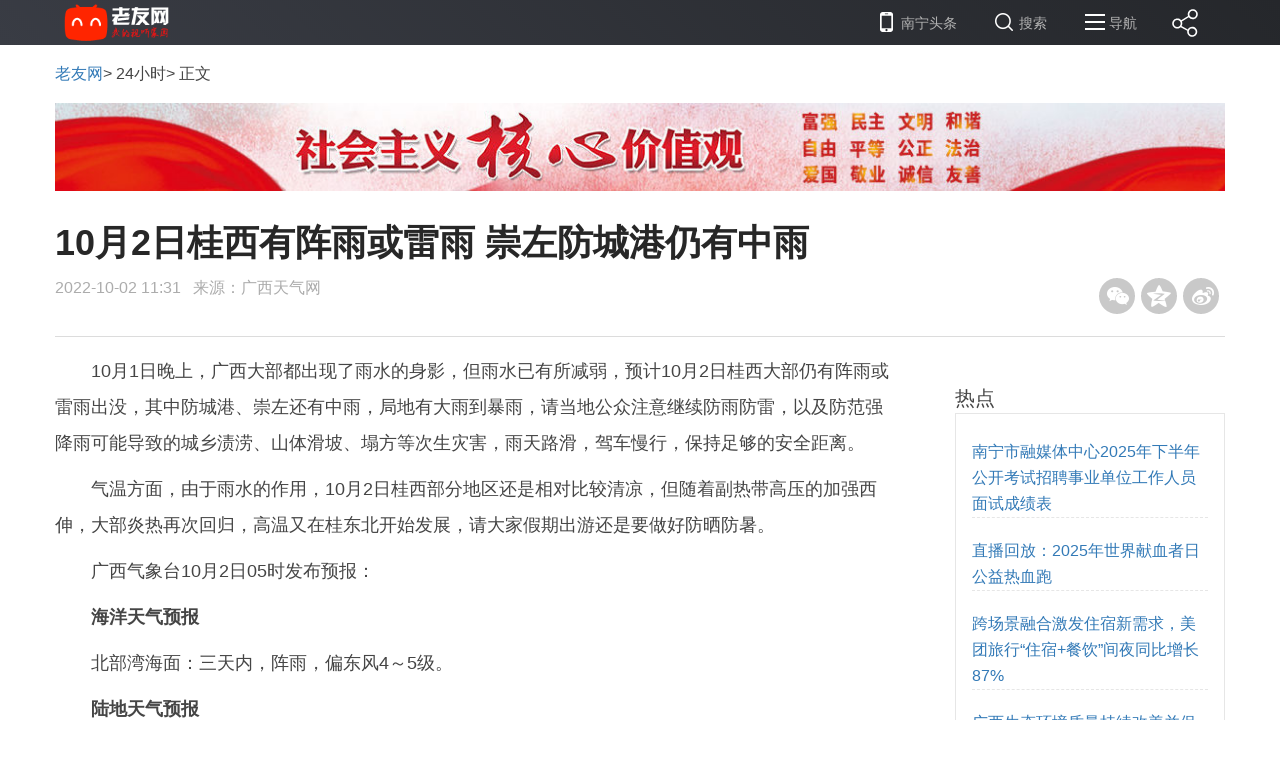

--- FILE ---
content_type: text/html
request_url: http://www.nntv.cn/news/m/2022-10-2/1664681700367.shtml
body_size: 28006
content:
<!DOCTYPE html>
<html lang="zh-CN">

<head>
<meta name="publisher" content="南宁广播电视台">
    <meta charset="utf-8">
    <meta http-equiv="X-UA-Compatible" content="IE=edge">
    <meta name="viewport" content="width=device-width, initial-scale=1">
    <!-- 上述3个meta标签*必须*放在最前面，任何其他内容都*必须*跟随其后！ -->
    <title>10月2日桂西有阵雨或雷雨 崇左防城港仍有中雨-老友网-南宁网络广播电视台</title>
    <meta name="keywords" content=",老友网,南宁广播电视台" />
    <meta name="description" content="10月2日桂西有阵雨或雷雨 崇左防城港仍有中雨" />
        <!-- Bootstrap -->
    <link href="/css/bootstrap.min.css" rel="stylesheet">
    <link href="https://www.nntv.cn/nntvplayer/nntvplayer.css" rel="stylesheet">
    <link href="https://www.nntv.cn/css/login.css" rel="stylesheet">
    <!-- Link Swiper's CSS -->
    <link href="/css/swiper.min.css" rel="stylesheet">
    <link href="/css/main2019.css" rel="stylesheet">
    <!-- HTML5 shim 和 Respond.js 是为了让 IE8 支持 HTML5 元素和媒体查询（media queries）功能 -->
    <!-- 警告：通过 file:// 协议（就是直接将 html 页面拖拽到浏览器中）访问页面时 Respond.js 不起作用 -->
    <!--[if lt IE 9]>
    <script src="https://www.nntv.cn/js/html5.min.js"></script>
    <script src="https://www.nntv.cn/js/selectivizr-min.js"></script>
    <![endif]-->
    
    <script type="text/javascript"> 
    var comment_object_id = 4164645;
    var channelId = 15270;
    var title = encodeURIComponent('10月2日桂西有阵雨或雷雨 崇左防城港仍有中雨');
    var tag = encodeURIComponent('');
    </script>
</head>

<body>
        <header>
        <div class="menu">
            <div class="logo"><a href="http://www.nntv.cn/" target="_blank" title="老友网"></a></div>
            <ul class="nav-op">
                <li class="nav-khd"><a href="http://www.nntv.cn/wap/nntt/">南宁头条</a></li>
                <li class="nav-ss">搜索</li>
                <li class="nav-pd">导航</li>
                <li class="nav-fx">&nbsp;</li>
            </ul>
        </div>
    </header>

    <!--search-->
    <div class="search">
        <div class="searchBar">
            <form action="" id="searchForm">
<input id="sbox" type="text" value="" name="sbox" placeholder="请输入关键词" /><input id="sbox-sub" type="button" value="搜索" />
            </form>
        </div>
    </div>
    <!--/search-->

    <!--/nav-->
    <nav>
        <div class="inner navList">
            <!--导航-->
            <div class="navBar">
                <div class="navBox">
                    <ul>
                        <li><a href="http://www.nntv.cn/news/sz/list.shtml" title="学习" target="_blank">学习</a></li>
                        <li><a href="http://www.nntv.cn/news/m/list.shtml" title="滚动" target="_blank">滚动</a></li>
                        <li><a href="http://www.nntv.cn/v/xw/nnxw/" title="时政" target="_blank">时政</a></li>
                        <li><a href="http://www.nntv.cn/index/o/list.shtml" title="县区" target="_blank">县区</a></li>
                    </ul>
                    <ul>
                        <li><a href="http://www.nntv.cn/index/l/" title="专题" target="_blank">专题</a></li>
                        <li><a href="http://www.nntv.cn/news/wp/list.shtml" title="网评" target="_blank">网评</a></li>
                        <li><a href="http://www.nntv.cn/news/t/list.shtml" title="国内" target="_blank">国内</a></li>
                        <li><a href="http://www.nntv.cn/news/ms/list.shtml" title="社会" target="_blank">社会</a></li>
                    </ul>
                </div>
                <div class="navBox">
                    <ul>
                        <li><a href="http://www.nntv.cn/tv/" title="栏目点播" target="_blank">栏目点播</a></li>
                        <li><a href="http://www.nntv.cn/v/yxzg/huodong/" title="音像展馆" target="_blank">音像展馆</a></li>
                    </ul>
                    <ul>
                        <li><a href="http://www.nntv.cn/index/ar/list.shtml" title="老友视频" target="_blank">老友视频</a></li>
                        <li><a href="http://www.nntv.cn/index/n/list.shtml" title="直播南宁" target="_blank">直播南宁</a></li>
                    </ul>
                </div>
                <div class="navBox">
                    <ul>
                        <li><a href="http://www.nntv.cn/dswz2021/" title="南宁问政" target="_blank">南宁问政</a></li>
                    </ul>
                    <ul>
                        <li><a href="http://www.nntv.cn/index/ap/list.shtml" title="本网动态" target="_blank">本网动态</a></li>
                    </ul>
                </div>
                <div class="navBox">
                    <ul>
                        <li><a href="http://www.nntv.cn/news/lys/list.shtml" title="老友说" target="_blank">老友说</a></li>
                        <li><a href="http://silkroadonthecloud.cn/f/index-main.html" title="云上丝路" target="_blank">云   上   丝   路</a></li>
                    </ul>
                    <ul>
                        <li><a href="http://www.nntv.cn/nngdb/" title="南宁广播电视报" target="_blank">电视报</a></li>
                        <li><a href="http://www.wuxiangxinqu.gov.cn/" title="南宁·五象新区" target="_blank">南宁 · 五象新区</a></li>
                    </ul>
                </div>


            </div>
            <!--导航end-->
            <!--直播-->
            <div class="liveNavBar">
                <div class="tvNav"><strong>看电视：</strong>
                    <div class="slideContent">
                        <div class="cycle-slideshow" data-cycle-fx="carousel" data-cycle-timeout="0" data-cycle-carousel-visible="7" data-cycle-next="#next"
                            data-cycle-prev="#prev" data-cycle-slides="> a">
                            <a href="http://www.nntv.cn/live/nntv_xw" title="新闻综合" target="_blank">新闻综合</a>
                            <a href="http://www.nntv.cn/live/nntv_ds" title="文旅生活" target="_blank">文旅生活</a>
                            <a href="http://www.nntv.cn/live/nntv_ys" title="影视娱乐" target="_blank">影视娱乐</a>
                            <a href="http://www.nntv.cn/live/nntv_gg" title="公共频道" target="_blank">公共频道</a>
                            <a href="http://www.nntv.cn/live/nntv_live" title="老友LIVE" target="_blank">老友LIVE</a>
                            <a href="http://www.nntv.cn/longan/" title="隆安" target="_blank">隆安</a>
                            <a href="http://www.nntv.cn/mashan/" title="马山" target="_blank">马山</a>
                        </div>
                    </div>
                    <div class="center">
                        <a href=# id="prev" class="prev"> </a>
                        <a href=# id="next" class="next"> </a>
                    </div>
                    <div class="clearFix"></div>
                </div>
                <div class="fmNav"><strong>听广播：</strong>
                    <div class="slideContent">
                        <a href="http://www.nntv.cn/live/fm990" title="990新闻台" target="_blank">990新闻台</a>
                        <a href="http://www.nntv.cn/live/fm1074" title="1074交通台" target="_blank">1074交通台</a>
                        <a href="http://www.nntv.cn/live/fm1049" title="经典1049" target="_blank">经典1049</a>
                        <a href="http://www.nntv.cn/live/fm895" title="快乐895" target="_blank">快乐895</a>
                        <div class="clearFix"></div>
                    </div>
                </div>
            </div>
            <!--直播end-->
        </div>
    </nav>
    <!--/nav-->
	
	<!--分享-->
    <div class="sharebox">
        <div class="shareBar share bdsharebuttonbox" id="share">
            <a href="#" class="bds_weixin bds_icon share-wechat" data-cmd="weixin" title="分享到微信"></a>
            <a href="#" class="bds_qzone bds_icon share-qqzone" data-cmd="qzone" title="分享到QQ空间"></a>
            <a href="#" class="bds_tsina bds_icon share-weibo" data-cmd="tsina" title="分享到新浪微博"></a>
        </div>
        <script>window._bd_share_config = { "common": { "bdSnsKey": {}, "bdText": "", "bdMini": "2", "bdMiniList": ["copy", "mshare", "tieba", "renren", "tqq", "tqf", "qzone", "douban", "tsina", "bdysc", "weixin", "bdxc", "kaixin001", "bdhome", "sqq", "thx", "ibaidu", "meilishuo", "mogujie", "diandian", "huaban", "duitang", "hx", "fx", "youdao", "sdo", "qingbiji", "people", "xinhua", "mail", "isohu", "yaolan", "wealink", "ty", "iguba", "fbook", "twi", "linkedin", "h163", "evernotecn", "print"], "bdPic": "", "bdStyle": "0", "bdSize": "24" }, "share": {}, "image": { "viewList": ["weixin", "qzone", "tsina", "sqq"], "viewText": "分享到：", "viewSize": "16" }, "selectShare": { "bdContainerClass": null, "bdSelectMiniList": ["weixin", "qzone", "tsina", "sqq"] } }; with (document) 0[(getElementsByTagName('head')[0] || body).appendChild(createElement('script')).src = 'http://bdimg.share.baidu.com/static/api/js/share.js?v=89860593.js?cdnversion=' + ~(-new Date() / 36e5)];</script>
    </div>
    <!--分享end-->

    <!--container-->
    <div class="container">

        <!--subject-top-->
        <div class="subject-top">
            <div class="news-opt">
                <a href="http://www.nntv.cn">老友网</a>> 24小时> 正文
            </div>
            <div class="ad">
                <a class="header2_content_ad" href="http://www.nntv.cn/shzyhxjzg/" title="社会主义核心价值观" target="_blank"><img src="https://img.nntv.cn/images/2022-7-7/2022771657184474777_302.jpg" alt="社会主义核心价值观" title="社会主义核心价值观"/></a>

            </div>
        </div>
        <!--subject-top-->

        <!--subject-->
        <div class="subject">
            <h1>10月2日桂西有阵雨或雷雨 崇左防城港仍有中雨</h1>
            <div class="info">
                <div class="source">
                    <span class="time">2022-10-02 11:31</span>
                    <span>来源：广西天气网</span>                </div>
                <div class="m-share">
                    <div class="share bdsharebuttonbox" id="share">
                        <a href="#" class="bds_weixin bds_icon share-wechat" data-cmd="weixin" title="分享到微信"></a>
                        <a href="#" class="bds_qzone bds_icon share-qqzone" data-cmd="qzone" title="分享到QQ空间"></a>
                        <a href="#" class="bds_tsina bds_icon share-weibo" data-cmd="tsina" title="分享到新浪微博"></a>
                    </div>
                    <script>window._bd_share_config = { "common": { "bdSnsKey": {}, "bdText": "", "bdMini": "2", "bdMiniList": ["copy", "mshare", "tieba", "renren", "tqq", "tqf", "qzone", "douban", "tsina", "bdysc", "weixin", "bdxc", "kaixin001", "bdhome", "sqq", "thx", "ibaidu", "meilishuo", "mogujie", "diandian", "huaban", "duitang", "hx", "fx", "youdao", "sdo", "qingbiji", "people", "xinhua", "mail", "isohu", "yaolan", "wealink", "ty", "iguba", "fbook", "twi", "linkedin", "h163", "evernotecn", "print"], "bdPic": "", "bdStyle": "0", "bdSize": "24" }, "share": {}, "image": { "viewList": ["weixin", "qzone", "tsina", "sqq"], "viewText": "分享到：", "viewSize": "16" }, "selectShare": { "bdContainerClass": null, "bdSelectMiniList": ["weixin", "qzone", "tsina", "sqq"] } }; with (document) 0[(getElementsByTagName('head')[0] || body).appendChild(createElement('script')).src = 'http://bdimg.share.baidu.com/static/api/js/share.js?v=89860593.js?cdnversion=' + ~(-new Date() / 36e5)];</script>
                </div>
            </div>
        </div>
        <!--/subject-->

                
        <!--row-->
        <div class="row">
            <div class="col-md-8 col-lg-9 contentBox">
                <!--content-->
                <div class="content">

                    <!--contentText-->
                                        <div class="contentText">
                        <p>　　10月1日晚上，广西大部都出现了雨水的身影，但雨水已有所减弱，预计10月2日桂西大部仍有阵雨或雷雨出没，其中防城港、崇左还有中雨，局地有大雨到暴雨，请当地公众注意继续防雨防雷，以及防范强降雨可能导致的城乡渍涝、山体滑坡、塌方等次生灾害，雨天路滑，驾车慢行，保持足够的安全距离。</p> <p tag="ueditor-text-p_display">　　气温方面，由于雨水的作用，10月2日桂西部分地区还是相对比较清凉，但随着副热带高压的加强西伸，大部炎热再次回归，高温又在桂东北开始发展，请大家假期出游还是要做好防晒防暑。</p>  <p tag="ueditor-text-p_display">　　广西气象台10月2日05时发布预报：</p> <p tag="ueditor-paragraph-custom">　　<strong>海洋天气预报</strong></p> <p tag="ueditor-text-p_display">　　北部湾海面：三天内，阵雨，偏东风4～5级。</p> <p tag="ueditor-paragraph-custom">　　<strong>陆地天气预报</strong></p> <p tag="ueditor-text-p_display">　　10月2日白天，桂西大部有阵雨或雷雨，其中崇左、防城港等市的部分地区有中雨、局地大雨到暴雨，我区其它地区多云、局地有阵雨或雷雨。</p> <p tag="ueditor-text-p_display">　　10月2日晚上，全区多云，其中百色、河池、崇左、防城港等市的部分地区有阵雨或雷雨。</p> <p tag="ueditor-text-p_display">　　10月3日白天到晚上，全区多云，其中桂西、桂南部分地区有阵雨或雷雨。</p> <p tag="ueditor-text-p_display">　　10月4日白天到晚上，全区多云。</p> <p tag="ueditor-text-p_display">　　<strong>南宁市：10月2日白天多云有阵雨，10月2日晚上多云、局地有阵雨，东南风1～2级，最高气温32℃，最低气温24℃。</strong></p> <p tag="ueditor-text-p_display">　　<strong>广西各市具体天气预报：</strong></p> <p><img src="https://static.gxrb.com.cn/image/uploadpic/20221002/edfa9ad9941bf250a2d134a1386f6920.jpeg" data-id="2178705" data-mime-type="undefined" data-size="74615" data-original-name="WechatIMG660.jpeg" data-ext="jpeg" data-time="undefined" data-save-path="image/uploadpic/20221002/edfa9ad9941bf250a2d134a1386f6920.jpeg" data-filename="edfa9ad9941bf250a2d134a1386f6920.jpeg" data-domain="https://static.gxrb.com.cn" data-width="459" data-height="460" alt="" /></p> <p>　　一审：覃骞</p> <p>　　二审：戴珊珊</p> <p>　　三审：唐彩红</p>
                    </div>
                                        <!--/contentText-->

                    <div class="editor">[ 编辑： 老友网 ]</div>

                </div>
                <!--/content-->
                
                <!--comment-->
                <div class="comment">
                    <div class="name">我有话说 <a class="loginbar"></a></div>
                    <div class="commentbar">
                        <form>
                            <textarea name="content" class="js-cnt-box" id="comment_text"></textarea>
                            <button type="submit" class="comment-submit" id="submit">发表评论</btton>
                        </form>
                    </div>
                    <div class="messagebar">
                        <ul class="content_review_list">
                        </ul>
                    </div>
                </div>
                <!--/comment-->

                <!--recommend-->
                <div class="recommend">
                                        <div class="name">为您推荐</div>
                    <ul id="relist">
                    </ul>
                                        <!--<div class="more-2">加载更多</div>-->
                </div>
                <!--/recommend-->
                
            </div>
            <!--/col-md-9-->
            <!--col-md-4-->
            <div class="col-md-4 col-lg-3">
                                <div class="firstAside picture">
                    <div class="name">图闻<a href="http://www.nntv.cn/picture/" class="more-1"><img src="/img/more.png"></a></div>
                    <ul class="right-wap">
                        <li>
                            <a href="/picture/j/2022-10-9/166530939847.shtml" title="2022年南宁市第七届创业大赛书面海选评审会举行" target="_blank">
                                <img src="https://img.nntv.cn/images/2022-10-9/20221091665309270495_345.jpg" alt="2022年南宁市第七届创业大赛书面海选评审会举行" title="2022年南宁市第七届创业大赛书面海选评审会举行"/>
                                <div>2022年南宁市第七届创业大赛书面海选评审会举行</div>
                            </a>
                        </li>
                        <li>
                            <a href="/picture/a/2022-9-22/1663841049985.shtml" title="2022年南宁市第七届创业大赛宣讲暨企业股权投融资战略分享交流会" target="_blank">
                                <img src="https://img.nntv.cn/images/2022-9-22/20229221663840872922_345.JPG" alt="2022年南宁市第七届创业大赛宣讲暨企业股权投融资战略分享交流会" title="2022年南宁市第七届创业大赛宣讲暨企业股权投融资战略分享交流会"/>
                                <div>2022年南宁市第七届创业大赛宣讲暨企业股权投融资战略分享交流会</div>
                            </a>
                        </li>
</ul>
                </div>

                <div class="right-ad">
                    
                </div>

                <div class="hot">
                    <div class="name">热点</div>
                    <ul class="right-wap" id="rdtj">
                        <li><a href="/news/m/2025-12-14/1765712884879.shtml" title="南宁市融媒体中心2025年下半年公开考试招聘事业单位工作人员 面试成绩表" target="_blank">南宁市融媒体中心2025年下半年公开考试招聘事业单位工作人员 面试成绩表</a></li>
<li><a href="/news/m/2025-6-13/1749805994639.shtml" title="直播回放：2025年世界献血者日公益热血跑" target="_blank">直播回放：2025年世界献血者日公益热血跑</a></li>
<li><a href="/news/m/2025-6-6/1749196456916.shtml" title="跨场景融合激发住宿新需求，美团旅行“住宿+餐饮”间夜同比增长87% " target="_blank">跨场景融合激发住宿新需求，美团旅行“住宿+餐饮”间夜同比增长87% </a></li>
<li><a href="/news/m/2025-6-6/1749173927402.shtml" title="广西生态环境质量持续改善并保持全国前列" target="_blank">广西生态环境质量持续改善并保持全国前列</a></li>
<li><a href="/news/m/2025-6-6/1749174040156.shtml" title="南宁生态环境智能服务AI助手上线" target="_blank">南宁生态环境智能服务AI助手上线</a></li>
<li><a href="/news/m/2025-6-6/1749174607860.shtml" title="高考天气出炉！南宁天气逐渐炎热，需防阵雨突袭" target="_blank">高考天气出炉！南宁天气逐渐炎热，需防阵雨突袭</a></li>
<li><a href="/news/m/2025-6-6/1749174295843.shtml" title="南宁“爱心送考”启程 助考生行程无忧" target="_blank">南宁“爱心送考”启程 助考生行程无忧</a></li>
<li><a href="/news/m/2025-6-6/1749174456665.shtml" title="消费投诉更便捷！广西新增61家消费维权联系点" target="_blank">消费投诉更便捷！广西新增61家消费维权联系点</a></li>
<li><a href="/news/m/2025-6-5/1749089852945.shtml" title="广西拟允许“商改住” 推进非住宅商品房去库存" target="_blank">广西拟允许“商改住” 推进非住宅商品房去库存</a></li>
<li><a href="/news/m/2025-6-5/1749089068803.shtml" title="开始报名！今年广西特岗教师招聘2121人" target="_blank">开始报名！今年广西特岗教师招聘2121人</a></li>

                    </ul>
                </div>
            </div>
            <!--/col-md-4-->

        </div>
        <!--/row-->

    </div>
    <!-- /container -->

    <footer>
        <div class="foot">
 <div class="inner">
 <div class="footnav">
 <a href="http://www.nntv.cn/">老友网首页</a>|<a href="http://www.nntv.cn/l/e/zd_content_13045.shtml" target="_blank">联系我们</a>|<a href="http://www.nntv.cn/l/d/zd_content_9075.shtml" target="_blank">广告服务</a><!--|<span class="last"><script src="http://s47.cnzz.com/stat.php?id=1098611&web_id=1098611" language="JavaScript" charset="gb2312"></script></span>-->

 </div>
 <div class="copyright">
 桂ICP备2021003183号 © 南宁广播电视台版权所有
 </div>
 </div>
 </div>
<script type="text/javascript" src="http://user.nntv.cn/scripts/tongj.js"></script>

    </footer>

        <!-- jQuery (Bootstrap 的所有 JavaScript 插件都依赖 jQuery，所以必须放在前边) -->
    <script src="https://www.nntv.cn/js/jquery.min.js"></script>
    <!-- 加载 Bootstrap 的所有 JavaScript 插件。你也可以根据需要只加载单个插件。 -->
    <script src="/js/bootstrap.min.js"></script>
    <!--[if lt IE 9]>
    <script src="/js/ie8incompatible.js" charset="gb2312"></script>
    <![endif]-->
    <!-- 图片懒加载插件 -->
    <script src="https://www.nntv.cn/js/jquery.lazyload.min.js"></script>
    <!-- nntvplayer老友网视频播放器插件 -->
    <script src="https://www.nntv.cn/nntvplayer/nntvplayer.min.js"></script>
    <!-- svg图标支持插件 -->
    <script src="/iconfont/iconfont.js"></script>
    <!-- 登录插件 -->
    <script src="http://user.nntv.cn/nnplatform/static/javascript/login.js"></script>

    <script>
        //图片延迟加载
        $(function () {
            $("img").lazyload({
                failurelimit : 10, //图片排序混乱时加载10张可见区域外图片
                effect: "fadeIn"
            });
        });
		
		var videoId = $('#videoplayer').data('videoid');
		//console.log(comment_object_id);
        var windowWidth, videoWidth, videoHeight;  //视口宽度、播放器宽度、播放器高度
        windowWidth = Math.max($(window).width(), window.innerWidth); //保证获取宽度与媒体查询一致
		windowHeight = Math.max($(window).height(), window.innerHeight); //保证获取高度与媒体查询一致
        //console.log(windowWidth);

        $(document).ready(function () {
            //初始化视频窗
            changeVideo(windowWidth);
            var videoOpt = { videoid: videoId, width: videoWidth, height: videoHeight, fit: 'contain', autoplay: false }; //播放器参数配置
            $('#videoplayer').nntvplayer(videoOpt);
            //console.log(videoOpt);

            //导航事件
            $('.nav-pd').hover(function () {
                $('nav').css('display', 'block');
            }, function () {
                $('nav').hover(function () {
                    $('nav').css('display', 'block');
                }, function () {
                    $('nav').css('display', 'none');
                });
                $('nav').css('display', 'none');
            });

            //搜索事件
            $('.nav-ss').hover(function () {
                $('.search').css('display', 'block');
            }, function () {
                $('.search').hover(function () {
                    $('.search').css('display', 'block');
                }, function () {
                    $('.search').css('display', 'none');
                });
                $('.search').css('display', 'none');
            });
			
			//分享事件
            $('.nav-fx').hover(function () {
                $('.sharebox').css('display', 'block');
            }, function () {
                $('.sharebox').hover(function () {
                    $('.sharebox').css('display', 'block');
                }, function () {
                    $('.sharebox').css('display', 'none');
                });
                $('.sharebox').css('display', 'none');
            });
			
			//视频秒转时长
            $('.duration').each(function (i) {
                var dur = $(this).data('duration');
                $(this).html(timeFormat(dur));
            });
			
			//搜索框
			$('#sbox-sub').click(function(){
				var k = $('input#sbox').val();
	            if(k == '余远辉' || k == '花样南宁'){
	            	k = ''
	            }
                window.location.href = 'http://zhannei.baidu.com/cse/search?s=18038190789960234251&entry=1&q=' + k;	
  			});
        });
		
        

        //当浏览器大小变化时
        $(window).resize(function () {
            windowWidth = Math.max($(window).width(), window.innerWidth); //保证获取宽度与媒体查询一致
            changeVideo(windowWidth);
            //console.log(windowWidth, videoWidth, videoHeight);
            $('#videoplayer').css({ width: videoWidth, height: videoHeight });
        });

        //调整视频宽高
        function changeVideo(width) {
            if (width >= 1440) {
                videoWidth = 1370;
            } else if (width >= 1220) {
                videoWidth = 1170;
            } else if (width >= 992) {
                videoWidth = 950;
            } else if (width >= 768) {
                videoWidth = 720;
            } else {
                videoWidth = width - 30;
            }
            videoHeight = Math.round(videoWidth * 9 / 16);
        }
		
		//时间戳转日期格式
        function formatDate(datetime) {
         // 获取年月日时分秒值  slice(-2)过滤掉大于10日期前面的0
         var year = datetime.getFullYear(),
             month = ("0" + (datetime.getMonth() + 1)).slice(-2),
             date = ("0" + datetime.getDate()).slice(-2),
             hour = ("0" + datetime.getHours()).slice(-2),
             minute = ("0" + datetime.getMinutes()).slice(-2),
             second = ("0" + datetime.getSeconds()).slice(-2);
         // 拼接
         var result = year + "-"+ month +"-"+ date +" "+ hour +":"+ minute +":" + second;
         // 返回
         return result;
     }
		
		/**
     * @param {} second
     * @return {}
     * @desc 秒转化成 hh:mm:ss
     */
      function timeFormat(second) {
            var dd, hh, mm, ss;
            second = typeof second === 'string' ? parseInt(second) : second;
            if (!second || second < 0) {
                return;
            }

            //小时
            hh = second / 3600 | 0;
            second = Math.round(second) - hh * 3600;
            //分
            mm = second / 60 | 0;
            //秒
            ss = Math.round(second) - mm * 60;
            if (Math.round(dd) < 10) {
                dd = dd > 0 ? '0' + dd : '';
            }
            if (Math.round(hh) < 10) {
                hh = '0' + hh;
            }
            if (Math.round(mm) < 10) {
                mm = '0' + mm;
            }
            if (Math.round(ss) < 10) {
                ss = '0' + ss;
            }
            if (Math.round(hh) == 0) {
                return mm + ':' + ss;
            } else
                return hh + ':' + mm + ':' + ss;
        };
    </script>
    
    <script src="http://www.nntv.cn/js/content2019.js"></script>
    
</body>

</html>

--- FILE ---
content_type: text/css
request_url: https://www.nntv.cn/nntvplayer/nntvplayer.css
body_size: 5256
content:
/**
 * nntvplayer ��ʽ
 * author lijunbin
 */
.vjs-logo {line-height: 100%;position:absolute; right:5px;width:76px; height:26px;background:url(img/logo.png);background-size:cover;margin-top:5px;}
.vjs-logo img {width:90px; height:30px;}
.video-js {font-size:12px; overflow: hidden;}
.video-js .vjs-control {width: 3em;}
.video-js .vjs-control-bar {z-index:10;}
.video-js .vjs-seek-to-live-control {display:none;}
.video-js .vjs-time-control {position:absolute; display:block;padding-left:0;padding-right:0;min-width:10px;user-select: none;}
.video-js .vjs-remaining-time {display:none;}
.video-js .vjs-duration {right:120px;width:40px;}
.video-js .vjs-time-divider {right:160px;width:10px;text-align:center;}
.video-js .vjs-current-time {right:170px;width:40px;}
.video-js .vjs-time-tooltip {min-width:40px;}
.video-js .vjs-playback-rate {width: 4em;}
.video-js .vjs-fullscreen-control {position:absolute; right: 86px;}
.video-js .vjs-progress-control{width: 100%;height: 12px;position: absolute;top:-8px;left:0;}
.video-js .vjs-progress-control .vjs-progress-holder {margin: 0;}
.video-js .vjs-bigplay-container {width:100%;height:100%;display:flex;align-items:center;justify-content:center;}
.video-js .vjs-big-play-button {position:relative;border-radius: 0.75em; top:0; left:0;z-index: 10;}
.video-js .vjs-volume-panel.vjs-volume-panel-vertical {width:3em;}
.video-js .vjs-ad {background-color: #000;width: 100%;height: 100%;position: absolute;top: 0;display: flex;align-items: center; z-index:20;}
.vjs-ad video {width:100%; height:100%;}
.vjs-ad-time {display:none;position: absolute;top: 0;right:0;padding: 10px 15px;font-size: 14px;}
.vjs-ad-time span {color: #FFFF99;font-size: 16px;font-weight:bold;};
.video-js .vjs-time-control {font-size: 14px;line-height: 36px;}
.vjs-watermark {position: absolute;top: 20px;right:30px;font-size: 18px;font-weight:bold; color:#FFF;text-shadow:0 0 2px #666;}
.vjs-contextmenu {width:100px;overflow: hidden;box-shadow: 1px 1px 2px #666;position: absolute;display:none;padding:5px;background-color:#F7F7F7;opacity:0.9;}
.vjs-contextmenu div {padding:2px;font-size: 12px; color: #666;line-height:20px;cursor:default;}
.vjs-contextmenu div.line {border-bottom: 1px solid #CCC;}
.video-js .vjs-next-video-list-container {position:absolute;top:0;width:100%;height:100%;display:flex;align-items: center;justify-content: center;z-index:0;background-color: #2b333f;background-color:rgba(43,51,63,.7);}
.video-js .vjs-next-video-list{width:80%;height:80%;}
.vjs-next-video-list>div {display: inline-flex;height:100%;}
.vjs-next-video-list .left {width:30%;align-items: center;justify-content: center;}
.vjs-next-video-list .left .replay{font-size:8em;font-family: VideoJS;font-weight: 400;font-style: normal;position: absolute;cursor:pointer;}
.vjs-next-video-list .left .replay:before {content: "\f116";}
.vjs-next-video-list .right {width:70%;overflow:hidden;overflow-y:scroll;}
.vjs-next-video-list .right::-webkit-scrollbar {display:none;}
.vjs-next-video-list a {color:#FFF;}
.vjs-next-video-list ul{list-style-type:none;padding:0;}
.vjs-next-video-list div.title,.vjs-next-video-list div.thumb {float:left;height:66px;padding:3px;}
.vjs-next-video-list li {width:286px;height:66px;}
.vjs-next-video-list li img {width:80px;height:60px;}
.vjs-next-video-list li .title {width:200px;}
.vjs-next-video-list li .title>div {width:200px;height:60px;font-size:16px; line-height:20px;overflow:hidden;/* display:table-cell;vertical-align:middle; */}

/**
 * videojs-qualityselector
 * @version 0.0.4
 * @copyright 2018 Emmanuel Alves <manel.pb@gmail.com>
 * @license MIT
 */
.video-js.vjs-qualityselector {
	display: block
}

.video-js .vjs-quality-container {
	position: relative
}

.video-js .vjs-quality-container .vjs-brand-quality-link {
	color: #fff;
	text-decoration: none;
	cursor: pointer;
	line-height: 36px;
	font-size: 16px;
}

.video-js .vjs-quality-container .vjs-quality-dropdown {
	position: absolute;
	bottom: 36px;
	background: rgba(0, 0, 0, 0.48);
	transition: opacity 0.5s linear;
	opacity: 0;
	-webkit-transform: scaleY(0);
	-o-transform: scaleY(0);
	-ms-transform: scaleY(0);
	transform: scaleY(0);
	-webkit-transform-origin: bottom;
	-o-transform-origin: bottom;
	-ms-transform-origin: bottom;
	transform-origin: bottom;
	-webkit-transition: -webkit-transform 0.26s ease-out;
	-o-transition: -o-transform 0.26s ease;
	-ms-transition: -ms-transform 0.26s ease;
	transition: transform 0.26s ease
}

.video-js .vjs-quality-container .vjs-quality-dropdown.show {
	z-index: 10; opacity : 0.7;
	-webkit-transform: scaleY(1);
	-o-transform: scaleY(1);
	-ms-transform: scaleY(1);
	transform: scaleY(1);
	opacity: 1;
}

.video-js .vjs-quality-container .vjs-quality-dropdown ul {
	margin: 0;
	padding: 0
}

.video-js .vjs-quality-container .vjs-quality-dropdown ul li {
	list-style: none;
	margin: 0
}

.video-js .vjs-quality-container .vjs-quality-dropdown ul li a {
	color: #fff;
	text-decoration: none;
	padding: 5px 10px;
	display: table;
	width: 100%;
	font-size: 12px;
}

.video-js .vjs-quality-container .vjs-quality-dropdown ul li.current a {
	background: #FFF;
	color: #2b333f;
}

--- FILE ---
content_type: text/css
request_url: https://www.nntv.cn/css/login.css
body_size: 1705
content:
  /* IE6解决position：fixed */
html body{_height:100%; _overflow-y:auto;}
html #test{_position:absolute;}
html{_overflow-x:auto; _overflow-y:hidden;}
/* IE6 end*/
   #mask_shadow {
      display: none;
      opacity: 0;
      position: fixed;
      z-index: 1;
      left: 0;
      top: 0;
      width: 100%;
      height: 100%;
      background-color: rgba(0, 0, 0, .5);
    }
    #popup {
      display: none;
      opacity: 0; 
      position: fixed;
      z-index: 2;
      top: 150px;
      width: 600px;
      height: 190px;
      box-shadow: 0 5px 15px rgba(0, 0, 0, 0.5);
    }
    #popup .title {
      position: relative;
      width: 100%;
      height: 55px;
      background-color: #333;/*#5bc0de*/
      cursor: move;
    }
    #popup .title p {
      padding-left: 14px;
      line-height: 55px;
      color: #fff;
    }
    #popup .title span {
      position: absolute;
      top: 12px;
      right: 20px;
      width: 30px;
      height: 30px;
      color: #fff;
      opacity: .2;
      font-size: 21px;
      cursor: pointer;
      text-align: center;
      border: 1px solid #fff;
    }
    #popup .title span:hover {
      opacity: .8;
    }
    #popup .cont { width: 100%; height: 220px; background-color: #EDEDED;text-align:center;}
	#popup .userlogin{padding-top:20px;}
	#popup .userlogin input[type="text"],#popup .userlogin input[type="password"]{
    height: 30px;
    vertical-align: middle;
    color: #333;
    border: 1px solid #ccc;
    width: 200px;
	}
	#popup .userlogin .btn{
	width: 80px;
    height: 40px;
    border: 0 none;
    color: #fff;
    background: #ee2331;
    border-radius: 5px;
	}

--- FILE ---
content_type: text/css
request_url: http://www.nntv.cn/css/main2019.css
body_size: 19980
content:
@charset "utf-8";
/*
*init 初始化
**/
html, body {
  position: relative;
  height: 100%;
}
ul,li {
  list-style: none;
  padding: 0;
  margin: 0;
}
body {
  background: #fff;
  font-family:"Microsoft YaHei","微软雅黑","SimHei","黑体", sans-serif;
  font-weight: 400;
  color: #454545;
  font-size: 16px;
  line-height: 26px;
}
h1,
h2,
h3,
h4,
h5,
h6 {
  font-weight: 600;
  color: #272727;
}
em {
  font-style: normal;
}
a {
  color: #337ab7;
}
video {
  width: 100%;
}
.clearfix {
  clear: both;
}
/*
*header 通用页眉
**/
.firstAside.picture {
  display: none;
}
header {
  height: 45px;
  background-color: #ee2331;
  background-image: linear-gradient(45deg, #ee5523, #ee2331);
  overflow: hidden;
}
/* 中等屏幕（桌面显示器，大于等于 992px） */
@media (min-width: 992px) {
  header {
    background-color: #393C44;
    background-image: linear-gradient(45deg, #393C44, #25272b);
  }
}
.menu {
  padding-right: 15px;
  padding-left: 15px;
  margin-right: auto;
  margin-left: auto;
  display: flex;
  justify-content: space-between;
}
.logo a {
  display: block;
  background: url(/img/logo2014_allwhite.png) no-repeat center;
  width: 125px;
  height: 45px;
  background-size: 100%;
  flex-shrink: 0;
}
/* 中等屏幕（桌面显示器，大于等于 992px） */
@media (min-width: 992px) {
  .logo a {
    background: url(/img/logo2014_white.png) no-repeat center;
    background-size: 100%;
  }
}
.nav-op {
  width: 365px;
  height: 100%;
  display: none;
}
/* 中等屏幕（桌面显示器，大于等于 992px） */
@media (min-width: 992px) {
  .nav-op {
    display: block;
  }
}
.nav-op li {
  position: relative;
  float: left;
  margin: 0 1px;
  padding: 0 20px 0 40px;
  height: 100%;
  line-height: 46px;
  color: #B3B3B3;
  font-size: 14px;
  cursor:pointer;
}
.nav-op li.active {
  color: #FFF;
  background-color: #348CEC;
}
.nav-op li:before {
  content: "";
  display: block;
  position: absolute;
  top: 9px;
  left: 12px;
  width: 28px;
  height: 28px;
}
.nav-op .nav-khd:before {
  background-image: url(/img/h-m.png);
}
.nav-op .nav-ss:before {
  background-image: url(/img/h-s.png);
}
.nav-op .nav-pd:before {
  background-image: url(/img/h-o.png);
}
.nav-op .nav-fx:before {
  background-image: url(../img/h-f.png);
}
.nav-op li a {
  color: #B3B3B3;
}
/*
*search 通用搜索
**/
.search {
  display: none;
  position: relative;
  padding-right: 15px;
  padding-left: 15px;
  margin-right: auto;
  margin-left: auto;
  z-index: 999;
}
.searchBar {
  position: absolute;
  right: 0;
  width: 250px;
  height: 68px;
  padding: 15px 15px;
  border-top: 3px solid #348CEC;
  box-shadow: 0 2px 6px #ccc;
  -moz-box-shadow: 0 2px 6px #ccc;
  background-color: #FFF;
}
#bdcs-search-form-input {
  width: 180px!important;
}

/*
*nav 通用顶栏导航
**/
nav {
  display: none;
}
.inner {
  padding-right: 15px;
  padding-left: 15px;
  margin-right: auto;
  margin-left: auto;
}
.navList {
  font-size: 14px;
  display: flex;
  justify-content: space-between;
  position: absolute;
  margin: auto;
  left: 0;
  right: 0;
  z-index: 6;
  padding: 15px 15px;
  border-top: 3px solid #348CEC;
  box-shadow: 0 2px 6px #ccc;
  -moz-box-shadow: 0 2px 6px #ccc;
  background-color: #FFF;
}
.navList a {
  white-space: nowrap;
}
.navBar {
  display: flex;
  justify-content: space-between;
}
.navBox {
  padding: 10px;
}
.navBox ul {
  clear: both;
}
.navBox ul li {
  float: left;
  padding-right: 10px;
}
.slideContent a {
  padding-right: 10px;
}
.tvNav, .fmNav {
  display: flex;
  justify-content: flex-start;
}
.tvNav {
  padding-top: 10px;
}
.fmNav {
  padding-bottom: 10px;
}
.liveNavBar strong {
  white-space: nowrap;
 }

 /*
*sharebox 通用分享
**/
.sharebox {
  display: none;
  position: relative;
  padding-right: 15px;
  padding-left: 15px;
  margin-right: auto;
  margin-left: auto;
  z-index: 999;
}
.shareBar {
  position: absolute;
  right: 0;
  width: 160px;
  height: 68px;
  padding: 10px 15px;
  border-top: 3px solid #348CEC;
  box-shadow: 0 2px 6px #ccc;
  -moz-box-shadow: 0 2px 6px #ccc;
  background-color: #FFF;
}

/*
*container 通用
**/
@media (min-width: 768px){
  .container, .menu, .search, .sharebox {
    width: 750px;
    max-width: 750px;
  }
  nav {
    display: none;
  }
}
@media (min-width: 992px){
  .container, .menu, .search, .sharebox {
    width: 980px;
    max-width: 980px;
  }
  .inner {
    width: 992px;
  }
}
@media (min-width: 1220px){
  .container, .menu, .search, .sharebox {
    width: 1200px;
    max-width: 1200px;
  }
  .inner {
    width: 1200px;
  }
}
@media (min-width: 1440px){
  .container, .menu, .search, .sharebox {
    width: 1400px;
    max-width: 1400px;
  }
  .inner {
    width: 1400px;
  }
}

/*
*subject-top 通用面包屑及通栏广告条
**/
/* 中等屏幕（桌面显示器，大于等于 992px） */
@media (min-width: 992px) {
  .subject-top {
    padding-bottom: 1em;
  }
}
.subject-top .news-opt {
  padding: 1em 0;
}
.subject-top .ad {
  display: none;
}
.subject-top img {
  width: 100%;
}
/* 中等屏幕（桌面显示器，大于等于 992px） */
@media (min-width: 992px) {
  .subject-top .ad {
    display: block;
    margin-bottom: 1em;
  }
}


/***********内容页*************/
/*
*subject 标题
**/
.subject {
  border-bottom: 1px solid #dcdcdc;
  padding-bottom: 1em;
  margin-bottom: 1em;
}
.subject h1 {
  font-size: 24px;
  margin-top: 0;
}
/* 中等屏幕（桌面显示器，大于等于 992px） */
@media (min-width: 992px) {
  .subject h1 {
    font-size: 36px;
  }
}
.info {
  display: flex;
  justify-content: space-between;
  line-height: 2;
}

.subject .source span {
  margin-right: 0.5em;
  color: #acacac;
}

/*
*m-share 分享按钮
**/
.m-share {
  display: none;
}
/* 中等屏幕（桌面显示器，大于等于 992px） */
@media (min-width: 992px) {
  .m-share {
    display: block;
  }
}
#share {
  zoom: 1;
}
#share:after {
  content: "";
  display: block;
  clear: both;
}
#share a {
  float: left;
  width: 36px;
  height: 36px;
  border-radius: 50%;
  margin: 6px 6px 6px 0;
  background: #c9c9c9;
  cursor: pointer;
  padding: 0;
}
#share a{
  display: block;
  width: 36px;
  height: 36px;
  -webkit-transition: .4s all;
  -moz-transition: .4s all;
  -ms-transition: .4s all;
  transition: .4s all;
}
#share a:hover{
  -webkit-transform: rotate(360deg);
  -moz-transform: rotate(360deg);
  -ms-transform: rotate(360deg);
  transform: rotate(360deg);
}
#share .share-qqzone{
  background:#c9c9c9 url(/img/ico_share.png) 6px center no-repeat;
}
#share .share-qqzone:hover {
  background-color: #27a8f2;
}
#share .share-wechat {
  position: relative;
}
#share .share-wechat{
  background:#c9c9c9 url(/img/ico_share.png) -40px center no-repeat;
}
#share .share-wechat:hover {
  background-color: #1fbc7d;
}
#share .share-weibo{
  background:#c9c9c9 url(/img/ico_share.png) -88px center no-repeat;
}
#share .share-weibo:hover {
  background-color: #e96157;
}

/*
*video 视频窗
**/
.video-wrap {
  margin-bottom: 3em;
}

/*
*content 正文
**/
/* 中等屏幕（桌面显示器，大于等于 992px） */
@media (min-width: 992px) {
  .contentBox {
  padding-right: 3em;
  }
}
.content {
  padding-bottom: 3em;
}
.content .video_con {
  text-align: center;
}
.content #video {
  width: 100%;
  max-width: 600px;
}
.content .contentText p {
  font-size: 16px;
  line-height: 2em;
}
/* 中等屏幕（桌面显示器，大于等于 992px） */
@media (min-width: 992px) {
  .content .contentText p {
  font-size: 18px;
  }
}
.content img {
  max-width: 100%;
}
.editor {
  text-align: right;
  color: #999;
  font-size: 14px;
}

/*
*ops 正文底部交互按钮
**/
.ops {
	text-align: left;
  font-size: 14px;
  margin-top: 1em;
}
.ops>span {
	width: 24%;
	cursor: pointer;
	transition: all .3s;
	display: inline-block;
	white-space: nowrap;
	color: #999;
	position: relative;
}
/* 中等屏幕（桌面显示器，大于等于 992px） */
@media (min-width: 992px) {
  .ops>span {
    width: 85px;
    margin-right: 5px;
  }
}
.ops>span i {
	font-size: 28px;
	vertical-align: top;
	margin-right: 6px;
	width: 28px;
	height: 28px;
	color: #757575;
}
.ops>span.on,.ops>span.on i,.ops>span:hover,.ops>span:hover i {
	color: #337ab7;
}
span.huo:hover, span.zhuanfa:hover {
  color: #999;
  cursor: default;
}
.icon {
  width: 2em;
  height: 1.5em;
  vertical-align: -0.15em;
  fill: currentColor;
  overflow: hidden;
}

/*
*comment 我有话说
**/
.comment {
  position: relative;
  margin-bottom: 4em;
}
.comment:before {
  content: " ";
  display: block;
  position: absolute;
  top: -2em;
  left: 0;
  width: 100%;
  height: 1px;
  background-color: #e6e6e6;
}
.commentbar {
  border: solid 1px #337ab7;
  border-radius: 5px;
  overflow: hidden;
  position: relative;
}
.commentbar textarea {
  height: 114px;
  resize: none;
  border: 0;
  width: 95%;
  box-sizing: border-box;
  font-size: 14px;
  line-height: 24px;
  padding: 4px 14px;
}
.comment-submit {
  width: 5%;
    height: 100%;
    position: absolute;
    right: 0px;
    bottom: 0;
    padding: 4px 15px;
    font-size: 14px;
    color: #fff;
    border-radius: 4px;
    text-align: center;
    min-width: 60px;
    vertical-align: top;
    cursor: pointer;
    background-color: #337ab7;
    border: 1px solid #337ab7;
    transition: .1s;
    user-select: none;
    outline: none;
}
.messagebar {
  margin-top: 1em;
}
.messagebar li {
  border-bottom: 1px dashed #E6E6E6;
  line-height: 2;
  display: flex;
  justify-content: space-between;
}
.messagebar .msgdate {
  font-size: 14px;
  color: #999;
  flex-shrink: 0;
  margin-left: 1em;
}

/*
*recommend 为您推荐
**/
.recommend {
  position: relative;
}
.recommend:before {
  content: " ";
  display: block;
  position: absolute;
  top: -2em;
  left: 0;
  width: 100%;
  height: 1px;
  background-color: #e6e6e6;
}
.list-item {
  margin-bottom: 15px;
  padding-bottom: 15px;
  width: 100%;
  border-bottom: 1px solid #E6E6E6;
}
.item-pic-cont {
  float: left;
  display: inline-block;
  margin-right: 26px;
  width: 158px;
  height: 102px;
}
.item-pic {
  float: left;
  display: inline-block;
  margin-right: 18px;
  width: 158px;
  height: 102px;
}
.list-item p {
  display: none;
}
/* 中等屏幕（桌面显示器，大于等于 992px） */
@media (min-width: 992px) {
  .list-item p {
    display: block;
    color: #666;
    margin-top: 0.5em;
    margin-bottom: 0;
  }
}
.item-title {
  display: block;
  font-size: 16px;
  line-height: 28px;
  overflow: hidden;
}
/* 中等屏幕（桌面显示器，大于等于 992px） */
@media (min-width: 992px) {
  .item-title {
    font-size: 20px;
  }
}
.item-box {
  float: right;
  font-size: 14px;
}
.item-time {
  color: #aaa;
}

.more-2 {
  position: relative;
  top: 5px;
  margin-bottom: 46px;
  padding: 12px 0;
  font-size: 20px;
  text-align: center;
  color: #337ab7;
  background-color: #F5FBFF;
  border: 1px solid #BEDDFF;
  border-radius: 4px;
  cursor: pointer;
  clear: both;
}
.more-2:hover {
  background-color: #e4f2fb;
}

/***********内容页end*************/


/***********列表页*************/
/*
*recommend 为您推荐
**/
.list {
  position: relative;
}
.rightSide {
	display: none;
}
/* 中等屏幕（桌面显示器，大于等于 992px） */
@media (min-width: 992px) {
  .rightSide {
    display: block;
  }
}
/***********列表页end*************/


/***********点播列表页*************/
.dianboList h2 {
  margin: 0.5em 0 1em 0;
  color: #454545;
  font-size: 24px;
}
.dianboList h2 span {
  font-family:"Georgia", "Arial", sans-serif;
  font-weight: 100;
  text-transform: capitalize;
  font-size: 16px;

}
/* 中等屏幕（桌面显示器，大于等于 992px） */
@media (min-width: 992px) {
  .dianboList h2 {
    font-size: 30px;
  }
  .dianboList h2 span {
    font-size: 24px;
  
  }
}
.dianboBox {
  margin-bottom: 2em;
}
/* 中等屏幕（桌面显示器，大于等于 992px） */
@media (min-width: 992px) {
  .dianboBox {
    margin-left: 1em;
    padding-left: 1em;
    border-left: 1px solid #b5b5b5;
  }
}
.pic_item {
  background: #f3f3f3;
  margin-bottom: 1em;
}
.pic_item h3 {
  font-weight: 400;
  font-size: 16px;
  padding: 1em 0.5em;
  margin: 0;
}
/* 中等屏幕（桌面显示器，大于等于 992px） */
@media (min-width: 992px) {
  .pic_item h3 {
    font-size: 20px;
  }
}
.pic_img img {
  width: 100%;
  height: 8em;
}
/* 中等屏幕（桌面显示器，大于等于 992px） */
@media (min-width: 992px) {
  .pic_img img {
    height: 12em;
  }
}
/***********点播列表页end*************/


/***********点播页*************/
.dianbo-tit {
  font-size: 24px;
  font-weight: 600;
  margin: 1em 0;
}
/* 中等屏幕（桌面显示器，大于等于 992px） */
@media (min-width: 992px) {
  .dianbo-tit {
    margin-top: 0;
  }
}
.dianbo-info img {
  width: 100%;
}
.dianbo-info li {
  line-height: 2;
}
.nav>li>a {
  padding: 10px 0;
}
.nav-tabs>li>a, .nav-tabs>li>a, .nav-tabs>li>a {
  background-color: #f3f3f3;
}
.nav-tabs>li>a.active, .nav-tabs>li>a.active:focus, .nav-tabs>li>a.active:hover {
  background-color: #337ab7;
  border: 0 none;
  color: #fff;
}
.nav-tabs {
  margin: 2em 0;
  display: flex;
  justify-content: space-between;
  flex-wrap: nowrap;
}
.nav-tabs li {
  width: 100%;
  text-align: center;
}
.show {
  opacity: 1!important;
}
.zlist li a {
  display: block;
  padding: 1em;
  text-align: center;
  background: #f3f3f3;
  margin-bottom: 1em;
}
.zlist li a:hover {
  background: #337ab7;
  color: #fff;
}
/***********点播页end*************/


/***********收藏页*************/
/*
*recommend 为您推荐
**/
.collect {
  cursor: pointer;
}
.collected {
  color: #337ab7;
}
/***********收藏页end*************/


/***********图集内容页*************/
.picture-container {
  position: relative;
  height: 100%;
  background-color: #333;
}
/* 中等屏幕（桌面显示器，大于等于 992px） */
@media (min-width: 992px) {
  .picture-container {
      background-color: #000;
  }
}
.swiper-container {
  width: 100%;
  height: 100%;
}
.swiper-slide {
  overflow: hidden;
}
.swiper-description {
  position: absolute;
  bottom: 0;
  color: #fff;
  padding: 1em;
  background-color: rgba(0, 0, 0, 0.3);
  z-index: 9999;
  width: 100%;
}
.swiper-description h1 {
  text-align: left;
  color: #fff;
  font-size: 20px;
  margin-top: 0;
}
/* 中等屏幕（桌面显示器，大于等于 992px） */
@media (min-width: 992px) {
  .swiper-description h1 {
      font-size: 24px;
  }
}
.swiper-description h1 span {
  font-size: 12px;
  font-weight: 400;
  white-space: nowrap;
}
.swiper-description .swiper-pagination-current {
  font-size: 18px;
}
.swiper-description p {
  font-size: 14px;
  margin-bottom: 0;
  line-height: 1.5;
}
.scroll-pane {
  max-height: 95px;
  overflow-y: auto;
}
/* 中等屏幕（桌面显示器，大于等于 992px） */
@media (min-width: 992px) {
  .scroll-pane {
      max-height: none;
  }
}
.swiper-container-horizontal>.swiper-pagination-bullets,
.swiper-pagination-custom,
.swiper-pagination-fraction {
  position: relative;
  bottom: 0;
  display: inline-block;
  width: auto;
}
.swiper-button-prev, .swiper-button-next {
  display: none;
}
/* 中等屏幕（桌面显示器，大于等于 992px） */
@media (min-width: 992px) {
  .swiper-button-prev, .swiper-button-next {
    display: block;
  }
}
/***********图集内容页end*************/


/***********音像展馆页*************/
.pic_box {
  margin-bottom: 1em;
}
.imgbox {
  position: relative;
}
.imgbg {
  background: url(/img/bg5.png) repeat-x center top;
  height: 3em;
  position: absolute;
  width: 100%;
  bottom: 0;
}
.duration {
  position: absolute;
  bottom: 0;
  right: 0;
  color: #fff;
  font-size: 14px;
  padding-right: 0.5em;
}
.pictit {
  color: #333;
  margin: 0.5em 0;
  height: 3em;
  overflow: hidden;
}
.picdate {
  font-size: 14px;
  color: #999;
  text-align: right;
}
/***********音像展馆页end*************/


/*
*right-aside 通用右边栏
**/
.name {
  font-size: 20px;
  margin-bottom: 0.1em;
}
.more-1 {
  float: right;
}
.firstAside:before {
  content: " ";
  display: block;
  position: absolute;
  top: -2em;
  left: 0;
  width: 100%;
  height: 12px;
  background-color: #EDEDED;
}
/* 中等屏幕（桌面显示器，大于等于 992px） */
@media (min-width: 992px) {
  .firstAside:before {
    display: none;
  }
}
/*
*right-wrap
**/
.right-wap {
  position: relative;
  border: 1px solid #E6E6E6;
}
.right-wap {
  padding: 25px 16px 0;
}
.right-wap .name span {
  margin-left: 10px;
  padding-left: 10px;
  color: #348CEC;
  border-left: 1px solid #ccc;
}
.right-wap li {
  margin-bottom: 20px;
}
.right-wap li a {
  display: block;
  position: relative;
}
.picture li a img {
  display: block;
  width: 100%;
  height: 170px;
}
.picture li a div {
  position: absolute;
  bottom: 25px;
  width: 100%;
  height: 24px;
  padding: 80px 10px 12px;
  font-size: 14px;
  color: #FFF;
  background: url(/img/bg5.png);
  line-height: 30px;
  text-align: center;
}

.right-ad img {
  width: 100%;
}

.program li {
  padding-bottom: 15px;
}
.program li a {
  display: flex;
  justify-content: flex-start;
  color: #666;
  text-decoration: none;
}
.program li img {
  margin-right: 18px;
  width: 158px;
  height: 102px;
}
.program .program-info li {
  margin: 0;
  padding: 0;
  line-height: 2;
  border: 0 none;
  font-size: 14px;
}
.program li:last-child {
  margin-bottom: 0;
}

.special, .hot, .right-ad {
  margin-top: 2em;
}
.special li, .hot li, .program li {
  border-bottom: 1px dashed #E6E6E6;
}
.special li:last-child, .hot li:last-child, .program li:last-child {
  border-bottom: 0 none;
}
.hot {
  margin-bottom: 1em;
}

/*
*loginbar 登录按钮
**/
.loginbar {
  font-size: 14px;
  color: #999;
}
a.loginbar:hover {
  text-decoration: none;
}
.loginbar .btn {
  font-size: 12px;
}
/*
*footer 通用页脚
**/
footer {
  text-align: center;
  background-color: #ee2331;
  background-image: linear-gradient(45deg, #ee5523, #ee2331);
  color: #fff;
  font-size: 12px;
}
.footnav {
  text-align:center;
  padding-top:1em;
}
.footnav a {
  padding:0 10px;
  color:#fbc6c6;
}
.footnav .last a {
  padding-right:0;
}
.copyright {
  padding-bottom:1em;
}

/*
*sbox 通用搜索框
**/
#sbox {
    display:inline-block;
    width: 200px;
    height: 30px;
    border: 1px solid #ccc;
    border-radius: 20px;
    font-size:14px;
    padding:0 10px;
}
#sbox-sub {
    display:inline-block;
    line-height: 32px;
    background: url(/img/h-s-b.png) no-repeat center;
    font-size: 0px;
    height: 32px;
    width: 40px;
    margin-left: -40px;
    cursor: pointer;
    vertical-align: top;
	border: 0 none;
}

/*首页眉头临时变红
header {
background-color: #ee2331;
background-image: linear-gradient(45deg, #ee5523, #ee2331);
}
.logo a {
background: url(/img/logo2014_allwhite.png) no-repeat center;
    background-size: 100%;
}
.nav-op li a {
color:#fff;
}
*/


--- FILE ---
content_type: application/javascript
request_url: https://www.nntv.cn/nntvplayer/nntvplayer.min.js
body_size: 9324
content:
/*
	v2.1.1
	author by ljb
	2020.12.1
	require jQuery
*/
(function(f){function m(){this.container=this.elementid=null;this.options={};this.userOptions={player_volume:null,player_playbackRate:null};this.nextVideoList=this.v=this.vjs=null}var p={autoplay:!1,preload:!0,loop:!1,width:640,height:480,adSource:null,playComplete:function(){},enableNextVideoList:!0,lib:"cms",fit:"fill",bdtongji:!0,volume:.5,playRate:!0,picInPic:!1,isAudio:!1,language:"zh-CN",techOrder:["html5"],playbackRates:[.75,1,1.25,1.5,2],controlBar:{volumePanel:{inline:!1},liveControl:!0}};
m.domid="player";m.prototype={init:function(a){var b=a.container;if(null==b||void 0==b)b=m.domid,document.write('<div id="'+b+'"></div>');this.container=b=f("#"+b);this.options=a;this.setOptions();b.css("width",this.options.width).css("height",this.options.height).css("background-color","#000");0<b.length&&this.buildHtml();return this.vjs},setOptions:function(){var a=this;a.options=f.extend({},p,a.options);a.options.playRate||(a.options.playbackRates=null);a.options.picInPic||(a.options.controlBar.pictureInPictureToggle=
!1);void 0!=a.options.videoid&&void 0==a.options.source&&a.videoSource(function(){a.videojs();if(void 0!=a.options.sources){for(var b={sources:[{format:"sd",src:a.options.sources.sd},{format:"hd",src:a.options.sources.hd}],formats:[{code:"sd",name:"\u6807\u6e05"},{code:"hd",name:"\u9ad8\u6e05"}],onFormatSelected:function(d){console.log(d)}},c=0;c<b.formats.length;c++)if(b.formats[c].code==a.options.stream){b.text=b.formats[c].name;break}a.vjs.qualityselector(b)}})},setUserOptions:function(){for(var a=
this,b=[{name:"volume",tag:"player_volume_value",defValue:1},{name:"muted",tag:"player_volume_muted",defValue:!1},{name:"playbackRate",tag:"player_playback_rate",defValue:1}],c=0;c<b.length;c++){var d=this.userOptions[b[c].tag]=Cookies.get(b[c].tag);if("true"==d||"false"==d)d="true"==d?!0:!1;"playbackRate"==b[c].name&&a.vjs.liveTracker.isLive()||(a.v[b[c].name]=void 0==d?b[c].defValue:d)}a.vjs.on("volumechange",function(e){Cookies.set("player_volume_muted",a.v.muted?"true":"false");Cookies.set("player_volume_value",
a.v.volume)});a.vjs.on("ratechange",function(e){Cookies.set("player_playback_rate",a.v.playbackRate)})},buildHtml:function(){var a=this;this.elementid=Math.round(1E5*Math.random());var b=f('<video id="vjs_'+this.elementid+'" class="video-js vjs-default-skin" controls'+(void 0!=a.options.poster?' poster="'+a.options.poster+'" ':"")+"></video>");b.css("object-fit",a.options.fit).css("width","100%").css("height","100%");this.container.append(b);this.container.bind("contextmenu",function(c){a.container.find(".vjs-contextmenu").css("top",
c.pageY-a.container.offset().top).css("left",c.pageX-a.container.offset().left).show();return!1});f("body").on("click",function(){a.container.find(".vjs-contextmenu").hide()});this.videojs()},videojs:function(){var a=this;if(void 0!=a.options.source){var b={},c=a.options.source,d=c.substr(0,4);"rtmp"!=d&&(d=c.substring(c.lastIndexOf(".")+1));b.sources=[{src:a.options.source,type:{mp4:"video/mp4",m3u8:"application/x-mpegURL",rtmp:"rtmp/flv"}[d]}];delete a.options.source;b=f.extend({},a.options,b);
null!=a.options.adSource&&(b.autoplay=!1);a.vjs=videojs("vjs_"+a.elementid,b);a.v=document.getElementById("vjs_"+a.elementid+"_html5_api");a.vjs.on("ended",function(){a.options.playComplete();a.options.enableNextVideoList&&(a.getNextVideoList(),a.vjs.nextVideoList.show())});a.vjs.on("playing",function(){a.vjs.nextVideoList.hide()});a.vjs.one("loadedmetadata",function(e){a.setUserOptions();a.vjs.liveTracker.isLive()&&(a.vjs.controlBar.getChild("PlaybackRateMenuButton").addClass("vjs-hidden"),a.vjs.controlBar.getChild("AudioTrackButton").addClass("vjs-hidden"))});
a.customVjs()}},customVjs:function(){var a=this,b=a.vjs,c=videojs.getComponent("Component"),d=new (videojs.extend(c,{el:function(){return videojs.dom.createEl("div",{className:"vjs-logo"})}}))(b);b.controlBar.addChild(d);d=b.getChild("BigPlayButton");b.removeChild(d);var e=new c(b);e.addChild(d);e.addClass("vjs-bigplay-container");b.addChild(e);a.contextMenu();c=new (videojs.extend(c,{el:function(){var g=videojs.dom.createEl("div",{className:"vjs-next-video-list-container"}),h=videojs.dom.createEl("div",
{className:"vjs-next-video-list"}),n=videojs.dom.createEl("div",{className:"left"}),k=videojs.dom.createEl("div",{className:"right"}),l=videojs.dom.createEl("span",{className:"replay"});l.onclick=function(){b.nextVideoList.hide();b.play()};n.appendChild(l);l=videojs.dom.createEl("div",{className:"list"});k.appendChild(l);h.appendChild(n);h.appendChild(k);l.appendChild(videojs.dom.createEl("ul"));g.appendChild(h);g.show=function(){b.nextVideoList.classList.remove("vjs-hidden")};g.hide=function(){b.nextVideoList.classList.add("vjs-hidden")};
b.nextVideoList=g;b.nextVideoList.hide();return g}}))(b);b.addChild(c);if(null!=a.options.adSource&&!a.isMobile())b.one("firstplay",function(){a.beforeAd()});a.options.autoplay&&b.play()},videoSource:function(a){var b=this,c="https://api.nntv.cn/?mod=api&ac=player&m=getvideourl&inajax=1",d="cms";1E3>b.options.videoid?(c="https://api.nntv.cn/?mod=api&ac=nnnews&m=hlsstream&inajax=1&json=1&channelid={0}",d="live"):"paike"==b.options.lib?(c+="&lib=paike&vid={0}",d="paike"):c+="&globalid={0}";c=c.replace("{0}",
b.options.videoid);f.getJSON(c,function(e){"live"==d&&(e.url=e.data.url);if("object"==typeof e.url){b.options.stream=b.isMobile()?"sd":"hd";var g=e.url[b.options.stream];b.options.sources=e.url}else g=e.url;g=g.replace(/vodcdn.nntv.cn/,"mvod.nntv.cn");b.options.source=g;b.options.adSource=e.ad;vType=g.slice(g.lastIndexOf("."));a();"undefined"!=typeof _hmt&&"cms"==d&&b.options.bdtongji&&(_hmt.push(["_trackEvent","\u89c6\u9891_\u70b9\u64ad","\u6807\u9898",e.title]),_hmt.push(["_trackEvent","\u89c6\u9891_\u70b9\u64ad",
"\u9891\u9053",e.channel]))})},beforeAd:function(){var a=this,b=a.vjs;b.pause();var c=a.elementid,d=videojs.getComponent("Component");d=videojs.extend(d,{el:function(){return videojs.dom.createEl("div",{className:"vjs-ad",innerHTML:'<div class="vjs-ad-time">\u5e7f\u544a\u5269\u4f59<span id="vjs_ad_time_'+c+'">0</span>\u79d2</div><video id="vjs_ad_'+c+'" src="'+a.options.adSource+'"></video>'})}});videojs.registerComponent("ad",d);d=new d(b);b.addChild(d);var e=document.getElementById("vjs_ad_"+c),
g=function(){e.pause();e.parentNode.style.display="none";b.play()};e.addEventListener("ended",g,!1);var h=5;e.addEventListener("loadedmetadata",function(){h=Math.round(e.duration);var k=document.getElementById("vjs_ad_time_"+c);k.parentNode.style.display="block";k.innerHTML=h;e.play().catch(function(){e.muted=!0;e.play()})},!1);var n=setInterval(function(){h--;0>h?(clearInterval(n),g()):document.getElementById("vjs_ad_time_"+c).innerHTML=h},1E3)},contextMenu:function(){var a=this.vjs,b=videojs.getComponent("Component");
b=new (videojs.extend(b,{el:function(){return videojs.dom.createEl("div",{className:"vjs-contextmenu",innerHTML:'<div class="line">NntvPlayer</div><div class="line">Ver. 2.1.0</div><div>Author by ljb</div>'})}}))(a);a.addChild(b)},isMobile:function(){return/Android|webOS|iPhone|iPad|iPod|BlackBerry/i.test(navigator.userAgent)},getNextVideoList:function(){var a=this;if("undefined"==typeof comment_object_id||"undefined"==typeof channelId||"undefined"==typeof tag)f(a.vjs.nextVideoList).find(".right").css("display",
"none"),f(a.vjs.nextVideoList).find(".left").css("width","100%");else{var b="https://user.nntv.cn/nnplatform/?mod=api&ac=lyw&m=xgyd&inajax=1&return=json&key={{key}}&channelid={{channel}}&id={{id}}".replace("{{key}}",tag);b=b.replace("{{id}}",comment_object_id);b=b.replace("{{channel}}",channelId);f.get(b,function(c){c=eval("("+c+")");f(a.vjs.nextVideoList).find("ul").html("");for(var d=0;d<c.length;d++){var e=videojs.dom.createEl("li");e.innerHTML='<a href="'+c[d].href+'"><div class="thumb"><img src="'+
c[d].photo+'"/></div><div class="title"><div>'+c[d].title+"</div></div></a>";f(a.vjs.nextVideoList).find("ul").append(e)}})}}};f.extend({nntvplayer:function(a){return(new m).init(a)}});f.fn.extend({nntvplayer:function(a){if(0!=f(this).length)return a.container=f(this).attr("id"),f.nntvplayer(a)}});f(document).ready(function(){var a=1;f(".nntvplayer").each(function(){_self=f(this);var b="nntvplayer"+a;_self.append('<div id="'+b+'"></div>');var c={},d=_self.attr("data-option");null!=d&&void 0!=d&&(c=
eval("({"+d+"})"));f("#"+b).nntvplayer(c);a++})});(function(){var a=function(c){var d=document.createElement("link");d.rel="stylesheet";d.type="text/css";d.href=c;document.getElementsByTagName("head")[0].appendChild(d)},b=function(){for(var c=document.scripts||document.getElementsByTagName("script"),d,e=c.length;0<e;e--)if(-1<c[e-1].src.indexOf("nntvplayer")){d=c[e-1].src.substring(0,c[e-1].src.lastIndexOf("/")+1);break}return d}();document.write(unescape("%3Cscript src='"+b+"video.min.js' type='text/javascript'%3E%3C/script%3E"));
document.write(unescape("%3Cscript src='"+b+"videojs-qualityselector.min.js' type='text/javascript'%3E%3C/script%3E"));document.write(unescape("%3Cscript src='"+b+"lang/zh-CN.js' type='text/javascript'%3E%3C/script%3E"));document.write(unescape("%3Cscript src='"+b+"cookie.js' type='text/javascript'%3E%3C/script%3E"));a(b+"video-js.min.css");a(b+"nntvplayer.css")})()})(window.jQuery);

--- FILE ---
content_type: application/javascript
request_url: https://www.nntv.cn/nntvplayer/videojs-qualityselector.min.js
body_size: 4003
content:
/**
 * videojs-qualityselector
 * @version 0.0.4
 * @copyright 2018 Emmanuel Alves <manel.pb@gmail.com>
 * @license MIT
 */
(function(m){"object"===typeof exports&&"undefined"!==typeof module?module.exports=m():"function"===typeof define&&define.amd?define([],m):("undefined"!==typeof window?window:"undefined"!==typeof global?global:"undefined"!==typeof self?self:this).videojsQualityselector=m()})(function(){return function d(f,h,g){function n(b,a){if(!h[b]){if(!f[b]){var c="function"==typeof require&&require;if(!a&&c)return c(b,!0);if(k)return k(b,!0);a=Error("Cannot find module '"+b+"'");throw a.code="MODULE_NOT_FOUND",
a;}a=h[b]={exports:{}};f[b][0].call(a.exports,function(a){var c=f[b][1][a];return n(c?c:a)},a,a.exports,d,f,h,g)}return h[b].exports}for(var k="function"==typeof require&&require,l=0;l<g.length;l++)n(g[l]);return n}({1:[function(f,h,g){(function(d){Object.defineProperty(g,"__esModule",{value:!0});var f=function(){function b(a,c){for(var b=0;b<c.length;b++){var e=c[b];e.enumerable=e.enumerable||!1;e.configurable=!0;"value"in e&&(e.writable=!0);Object.defineProperty(a,e.key,e)}}return function(a,c,
p){c&&b(a.prototype,c);p&&b(a,p);return a}}(),k=(d="undefined"!==typeof window?window.videojs:"undefined"!==typeof d?d.videojs:null)&&d.__esModule?d:{"default":d},l=function(){function b(a){if(!(this instanceof b))throw new TypeError("Cannot call a class as a function");this.player=a;this.sources=[];this.containerDropdownElement=this.callback=void 0;this.defaults={}}f(b,[{key:"onQualitySelect",value:function(a){var c=this;this.callback&&this.callback(a);if(this.sources){var b=this.sources.find(function(b){return b.format===
a.code});if(b){this.player.src({src:b.src,type:b.type});this.player.bigPlayButton.hide();var e=c.player.currentTime();this.player.on("loadedmetadata",function(){c.player.currentTime(e);c.player.on("seeked",function(){c.player.play()});Array.from(c.containerDropdownElement.firstChild.childNodes).forEach(function(b){b.dataset.code===a.code?b.setAttribute("class","current"):b.removeAttribute("class")})})}(b=document.getElementById(this.player.id_).getElementsByClassName("vjs-brand-quality-link"))&&0<
b.length&&(b[0].innerText=a.name)}this.onToggleDropdown()}},{key:"onToggleDropdown",value:function(){if(-1===this.containerDropdownElement.className.indexOf("show"))this.containerDropdownElement.className+=" show";else{var a=this.containerDropdownElement.className.replace(" show","");this.containerDropdownElement.className=a}}},{key:"onPlayerReady",value:function(a){var b=this;this.containerDropdownElement=document.createElement("div");this.containerDropdownElement.className="vjs-quality-dropdown";
var d=document.createElement("div");d.className="vjs-quality-container";var e=document.createElement("button");e.className="vjs-brand-quality-link";e.onclick=function(a){return b.onToggleDropdown(a)};e.innerText=a.text||"Quality";var f=document.createElement("ul");a.formats||(a.formats=[{code:"auto",name:"Auto"}]);a.onFormatSelected&&(this.callback=a.onFormatSelected);a.sources&&(this.sources=a.sources);a.formats.map(function(a){var c=document.createElement("li");c.dataset.code=a.code;var d=document.createElement("a");
d.innerText=a.name;d.setAttribute("href","#");d.addEventListener("click",function(c){c.preventDefault();b.onQualitySelect(a)});c.appendChild(d);f.appendChild(c)});this.containerDropdownElement.appendChild(f);d.appendChild(this.containerDropdownElement);d.appendChild(e);a=this.player.controlBar.fullscreenToggle.el();this.player.controlBar.el().insertBefore(d,a);this.player.addClass("vjs-qualityselector")}}]);return b}();d=function(b){var a=this;this.ready(function(){var c=new l(a);c.onPlayerReady(k["default"].mergeOptions(c.defaults,
b))})};(k["default"].registerPlugin||k["default"].plugin)("qualityselector",d);d.VERSION="0.0.4";g["default"]=d;h.exports=g["default"]}).call(this,"undefined"!==typeof global?global:"undefined"!==typeof self?self:"undefined"!==typeof window?window:{})},{}]},{},[1])(1)});

--- FILE ---
content_type: application/javascript
request_url: http://www.nntv.cn/iconfont/iconfont.js
body_size: 7485
content:
!function(l){var e,a='<svg><symbol id="icon-dianzan" viewBox="0 0 1071 1024"><path d="M1041.441824 418.173769C1017.545784 379.457987 976.978907 357.655147 934.856203 355.990951 932.672662 355.651924 930.455865 355.426732 928.182457 355.426732L681.491077 355.156994C698.221007 307.082112 707.361417 255.423948 707.361417 201.600472 707.361417 166.693164 703.416492 132.726219 696.177769 100.007732L695.526642 100.09187C682.3613 42.777911 631.382524 0 570.359886 0 499.341382 0 441.78117 57.86828 441.78117 129.246872 441.78117 133.195164 442.028573 137.076641 442.364598 140.942034 438.548914 278.142407 331.614976 389.360269 196.661604 399.069528L196.661604 399.904721 49.99039 400.248696C48.21671 400.029691 46.431955 399.882449 44.609042 399.882449 20.192356 399.882449 0.39757 419.774863 0.39757 444.313419L0 977.678089C0 1002.211696 19.782477 1022.104111 44.199165 1022.104111 46.59566 1022.104111 48.930613 1021.861596 51.223717 1021.494111L214.393457 1021.562164C216.553627 1021.888817 218.732259 1022.104111 220.969974 1022.104111 223.210149 1022.104111 225.381396 1021.888817 227.525566 1021.56835L840.966989 1021.82695 840.966989 1022.092974C864.997185 1022.137518 889.32402 1015.639107 911.109115 1001.722954 931.788904 988.498463 947.345814 970.345723 957.569383 949.811138 960.374515 945.715604 962.586401 941.106583 963.928028 936.029854L1059.429687 512.279478C1060.754092 507.254717 1061.113516 502.206443 1060.720858 497.29428 1062.705021 470.461729 1056.644245 442.797699 1041.441824 418.173769L1041.441824 418.173769ZM265.44116 938.490887 177.048986 938.469853 177.38132 494.580834C177.38132 494.580834 231.384331 494.238097 265.862117 483.495673L265.44116 938.490887 265.44116 938.490887Z"  ></path></symbol><symbol id="icon-shouji" viewBox="0 0 1024 1024"><path d="M702.699388 60.945047 321.284238 60.945047c-57.463044 0-104.022314 46.591131-104.022314 104.018052l0 693.454702c0 57.426921 46.560293 104.019075 104.022314 104.019075l381.416174 0c57.463044 0 104.022314-46.592155 104.022314-104.019075L806.722726 164.963099C806.722726 107.537202 760.163456 60.945047 702.699388 60.945047zM477.317197 95.617731l69.349233 0c9.582632 0 17.336541 7.754614 17.336541 17.33583 0 9.582239-7.753909 17.336854-17.336541 17.336854l-69.349233 0c-9.581609 0-17.336541-7.754614-17.336541-17.336854C459.980656 103.372346 467.735588 95.617731 477.317197 95.617731zM511.992325 920.077116c-24.482581 0-44.324277-19.840884-44.324277-44.322461 0-24.480554 19.84272-44.322461 44.324277-44.322461 24.481557 0 44.324277 19.84293 44.324277 44.322461C556.317626 900.237255 536.473882 920.077116 511.992325 920.077116zM737.373493 771.736603c0 9.582239-7.753909 17.33583-17.336541 17.33583L303.946674 789.072433c-9.582632 0-17.337564-7.753591-17.337564-17.33583L286.60911 182.299953c0-9.582239 7.754932-17.33583 17.337564-17.33583l416.090278 0c9.582632 0 17.336541 7.754614 17.336541 17.33583L737.373493 771.736603z"  ></path></symbol><symbol id="icon-zuihuo" viewBox="0 0 1024 1024"><path d="M442.373288 9.293067c-25.086095-20.478445-62.971217-5.119611-66.554945 26.621978-7.679417 67.066906-25.598056 169.971091-66.042984 244.717414C245.780219 399.407438 128.029163 452.651394 128.029163 644.636813s127.990279 379.363187 383.970837 379.363187 383.970837-186.865808 383.970837-379.363187c0-136.181657-64.507101-240.109764-124.406551-312.296281-23.03825-27.6459-67.578867-13.82295-72.186517 21.502366-7.679417 64.507101-29.181784 135.669696-87.545351 156.660102-15.358833 5.631572-30.717667-9.2153-26.621978-25.086095 71.674556-255.980558-59.899451-408.544971-142.837152-476.123838z"  ></path></symbol><symbol id="icon-zhuanfa" viewBox="0 0 1024 1024"><path d="M566.547692 857.915077a37.336615 37.336615 0 0 0 10.476308 31.428923 38.360615 38.360615 0 0 0 27.569231 12.012308c11.815385 0 21.897846-5.828923 28.908307-14.257231l379.510154-404.676923a37.691077 37.691077 0 0 0 10.909539-28.987077 37.612308 37.612308 0 0 0-10.909539-28.987077L631.374769 11.224615a38.596923 38.596923 0 0 0-54.429538 0 37.572923 37.572923 0 0 0-10.397539 31.428923v224.137847C286.72 266.791385 0 558.749538 0 874.023385c0.315077 37.139692 3.072 61.44 15.517538 108.701538 7.364923 27.963077 2.166154 7.719385 2.166154 7.719385 14.532923 41.038769 35.209846 40.211692 47.655385-1.063385 0 0-6.025846 12.721231 6.144-16.777846 78.611692-190.660923 278.252308-337.486769 495.064615-337.486769v222.798769z"  ></path></symbol><symbol id="icon-daohang" viewBox="0 0 1024 1024"><path d="M898.8 278.4H152.8a32 32 0 0 1 0-64h746a32 32 0 0 1 0 64zM898.8 547.408H152.8a32 32 0 0 1 0-64h746a32 32 0 0 1 0 64zM898.8 816.4H152.8a32 32 0 0 1 0-64h746a32 32 0 0 1 0 64z" fill="" ></path></symbol><symbol id="icon-sousuo" viewBox="0 0 1024 1024"><path d="M222.0032 222.0032c-151.3472 151.3472-151.3472 397.312-0.2048 548.6592C366.592 915.456 597.8112 921.6 749.9776 789.504l143.5648 143.5648c10.8544 10.8544 28.672 10.8544 39.5264 0 10.8544-10.8544 10.8544-28.672 0-39.5264l-143.5648-143.5648c131.8912-151.9616 125.7472-383.1808-19.0464-527.9744-151.1424-151.3472-397.312-151.1424-548.4544 0zM730.9312 731.136c-129.6384 129.6384-340.1728 129.6384-469.6064 0.2048-129.4336-129.4336-129.4336-340.1728 0.2048-469.6064 129.4336-129.4336 340.1728-129.4336 469.6064 0 129.2288 129.2288 129.2288 339.968-0.2048 469.4016z" fill="" ></path></symbol><symbol id="icon-shoucang" viewBox="0 0 1324 1024"><path d="M886.513113 1024c-11.530217 0-24.957811-3.794755-36.488027-9.632839l-249.72406-124.935006-251.621436 124.935006c-24.957811 13.427594-57.651083 11.530217-80.711517-5.692132-23.060433-17.222349-36.488027-48.018244-30.795895-76.77081L288.985177 662.768529 91.220068 478.431015C70.057013 457.267959 62.321551 424.574686 70.057013 397.719498c9.632839-28.752566 32.693273-49.915621 63.343215-53.856328l274.68187-49.915622 122.891676-249.724059c13.427594-26.855188 40.282782-44.223489 69.1813-44.223489s57.651083 17.222349 69.1813 44.223489l122.891676 249.724059L1066.90992 341.965792c28.752566 3.794755 53.856328 24.957811 61.445838 53.856329 9.632839 28.752566 1.897377 59.548461-19.265678 80.711516L911.470924 662.768529l49.915621 268.989738c5.692132 30.795895-7.735462 59.548461-30.795895 76.770809-11.530217 9.632839-26.855188 15.470924-44.077537 15.470924z"  ></path></symbol></svg>',t=(e=document.getElementsByTagName("script"))[e.length-1].getAttribute("data-injectcss");if(t&&!l.__iconfont__svg__cssinject__){l.__iconfont__svg__cssinject__=!0;try{document.write("<style>.svgfont {display: inline-block;width: 1em;height: 1em;fill: currentColor;vertical-align: -0.1em;font-size:16px;}</style>")}catch(e){console&&console.log(e)}}!function(e){if(document.addEventListener)if(~["complete","loaded","interactive"].indexOf(document.readyState))setTimeout(e,0);else{var t=function(){document.removeEventListener("DOMContentLoaded",t,!1),e()};document.addEventListener("DOMContentLoaded",t,!1)}else document.attachEvent&&(o=e,n=l.document,i=!1,c=function(){i||(i=!0,o())},(a=function(){try{n.documentElement.doScroll("left")}catch(e){return void setTimeout(a,50)}c()})(),n.onreadystatechange=function(){"complete"==n.readyState&&(n.onreadystatechange=null,c())});var o,n,i,c,a}(function(){var e,t,o,n,i,c;(e=document.createElement("div")).innerHTML=a,a=null,(t=e.getElementsByTagName("svg")[0])&&(t.setAttribute("aria-hidden","true"),t.style.position="absolute",t.style.width=0,t.style.height=0,t.style.overflow="hidden",o=t,(n=document.body).firstChild?(i=o,(c=n.firstChild).parentNode.insertBefore(i,c)):n.appendChild(o))})}(window);

--- FILE ---
content_type: application/javascript
request_url: http://www.nntv.cn/js/content2019.js
body_size: 3775
content:
    //定义留言格式
    var chtml = '<li>'  
		+ '<span class="msgcon"><strong>{username}：</strong>{content}</span>'	
		+ '<span class="msgdate">{time}</span></li>';
		
    //获取留言列表
    function loadcomment(){
		$.getJSON('https://user.nntv.cn/nnplatform/?mod=content&ac=comment&m=list&vid=' + comment_object_id + '&inajax=1&jsoncallback=?' , function(data){
			$('.content_review_list').html('');
			for(var i = 0; i < data.list.length; i++){
				var element = chtml.replace( /{uid}/g , data.list[i].uid );
				element = element.replace( /{username}/g , data.list[i].author );
				element = element.replace( /{content}/g , data.list[i].content );
				element = element.replace( /{time}/g , data.list[i].time );
				$('.content_review_list').append(element);
			}
		});
    }
    
    //提交留言
    $('#submit').click(function(){
		var params = '&vid=' + comment_object_id;
		params += '&content=' + $('#comment_text').val();
		//params += '&href=' + window.location.href;//params += '&href=' + window.location.href;
		$.getJSON('https://user.nntv.cn/nnplatform/?mod=content&ac=comment&m=submit&inajax=1' + params + '&jsoncallback=?' , function(data){
			if(data.stat === -1){
				alert('输入的内容必须大于四个字');
			}else if(data.stat === -2){
				alert('请先登录再发表评论');
			}else{
				alert('评论成功');
				$('#comment_text').val('');
				loadcomment();
			}
		});
		
    });
    
    loadcomment();
    
	//登出
    $('#out').click(function(){
        out();
    });
    
    //为您推荐
	console.log('https://user.nntv.cn/nnplatform/?mod=api&ac=lyw&m=xgyd&inajax=1&key=' + tag + '&channelid=' + channelId + '&id=' + comment_object_id + '&jsoncallback=?');
    $.getJSON('https://user.nntv.cn/nnplatform/?mod=api&ac=lyw&m=xgyd&inajax=1&key=' + tag + '&channelid=' + channelId + '&id=' + comment_object_id + '&jsoncallback=?', function(data){
	var html = '';
	if(data.length <= 0) {
		html += '<p>暂无相关内容推荐</p>';
	} else {
	for(var i = 0;i < data.length; i++){
	    var dateline = data[i].dateline;
		html += '<li class="list-item clearfix"><a href="' + data[i].href + '" title="' + data[i].title + '" target="_blank">'
		+ '<img src="' + data[i].photo + '" alt="' + data[i].title + '" class="item-pic" />'
		+ '<div class="item-container"><span class="item-title">' + data[i].title + '</span>'
		+ '<p>' + data[i].summary + '</p><div class="item-box"><span class="item-time">' + formatDate(new Date(dateline * 1000)) + '</span></div></a></li>';
	}
	}
	
	$('#relist').html(html);	
    });
	
 	//晚会关联
	var vlist='';
	$.getJSON('https://user.nntv.cn/nnplatform/?mod=api&ac=tidecms&m=newslistbytag&inajax=1&channelid=15110&key=' + title + '&jsoncallback=?', function(data){
	//console.log("正在加载相关节目");
	for ( i in data.list ) {
		vtitle = data.list[i].title;
		vurl = data.list[i].url;
		vpic = data.list[i].pic;
		vsum = data.list[i].summary;
		if( typeof vtitle != "undefined" ){
		vlist += '<li class="list-item clearfix"><a href="' + vurl + '" title="' + vtitle + '" target="_blank">'
		+ '<img src="' + vpic + '" alt="' + vtitle + '" class="item-pic" />'
		+ '<div class="item-container"><span class="item-title">' + vtitle + '</span>'
		+ '<p>' + vsum + '</p></a></li>';
		//console.log(vtitle);
		}
	}

	$("#voutput").html(vlist);
	});
	
	
	/*$.getJSON('https://user.nntv.cn/nnplatform/?mod=api&ac=lyw&m=djdzk&inajax=1&jsoncallback=?', function(data){
		var cnxhhtml = '';
		for ( var  i= 0; i < 5; i++ ){
		cnxhhtml += '<li><a href="' + data[i].href + '" title="' + data[i].title + '" target="_blank">' + data[i].title + '</a></li>';
		}
		$('#rdtj').html(cnxhhtml);
	});*/
